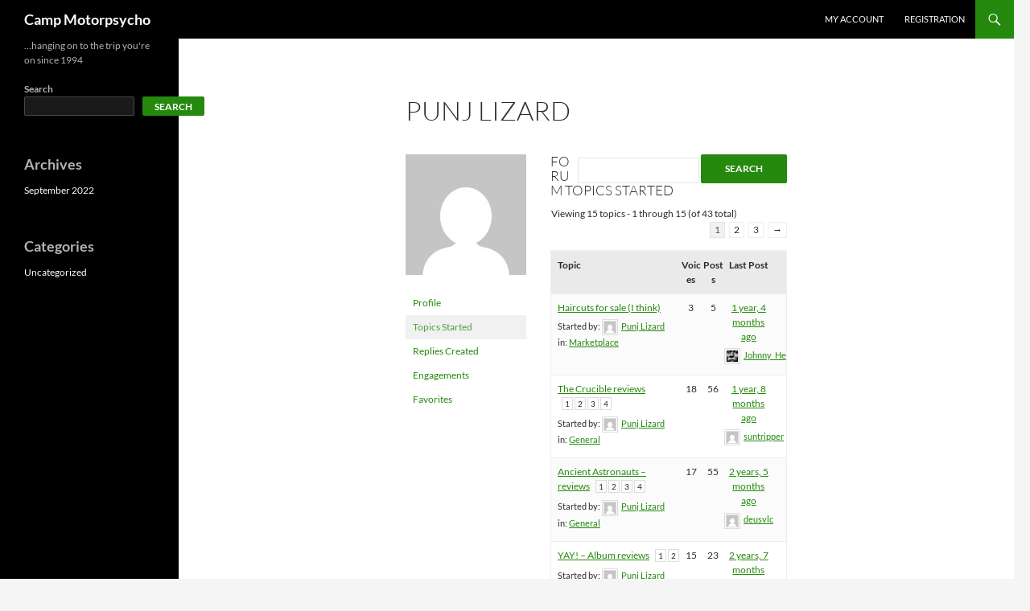

--- FILE ---
content_type: text/html; charset=UTF-8
request_url: https://motorpsycho.fix.no/comeonin/forums/?topic=2018-09-29-union-scene-drammen-no&bbp_user=2875&bbp_tops=1
body_size: 11333
content:
<!DOCTYPE html>
<html lang="en-US">
<head>
	<meta charset="UTF-8">
	<meta name="viewport" content="width=device-width, initial-scale=1.0">
	<title>Punj Lizard&#039;s Topics | Camp Motorpsycho</title>
	<link rel="profile" href="https://gmpg.org/xfn/11">
	<link rel="pingback" href="https://motorpsycho.fix.no/comeonin/forums/xmlrpc.php">
	<meta name='robots' content='max-image-preview:large' />
<link rel="alternate" type="application/rss+xml" title="Camp Motorpsycho &raquo; Feed" href="https://motorpsycho.fix.no/comeonin/forums/?feed=rss2" />
<link rel="alternate" type="application/rss+xml" title="Camp Motorpsycho &raquo; Comments Feed" href="https://motorpsycho.fix.no/comeonin/forums/?feed=comments-rss2" />
<style id='wp-img-auto-sizes-contain-inline-css'>
img:is([sizes=auto i],[sizes^="auto," i]){contain-intrinsic-size:3000px 1500px}
/*# sourceURL=wp-img-auto-sizes-contain-inline-css */
</style>
<style id='wp-emoji-styles-inline-css'>

	img.wp-smiley, img.emoji {
		display: inline !important;
		border: none !important;
		box-shadow: none !important;
		height: 1em !important;
		width: 1em !important;
		margin: 0 0.07em !important;
		vertical-align: -0.1em !important;
		background: none !important;
		padding: 0 !important;
	}
/*# sourceURL=wp-emoji-styles-inline-css */
</style>
<style id='wp-block-library-inline-css'>
:root{--wp-block-synced-color:#7a00df;--wp-block-synced-color--rgb:122,0,223;--wp-bound-block-color:var(--wp-block-synced-color);--wp-editor-canvas-background:#ddd;--wp-admin-theme-color:#007cba;--wp-admin-theme-color--rgb:0,124,186;--wp-admin-theme-color-darker-10:#006ba1;--wp-admin-theme-color-darker-10--rgb:0,107,160.5;--wp-admin-theme-color-darker-20:#005a87;--wp-admin-theme-color-darker-20--rgb:0,90,135;--wp-admin-border-width-focus:2px}@media (min-resolution:192dpi){:root{--wp-admin-border-width-focus:1.5px}}.wp-element-button{cursor:pointer}:root .has-very-light-gray-background-color{background-color:#eee}:root .has-very-dark-gray-background-color{background-color:#313131}:root .has-very-light-gray-color{color:#eee}:root .has-very-dark-gray-color{color:#313131}:root .has-vivid-green-cyan-to-vivid-cyan-blue-gradient-background{background:linear-gradient(135deg,#00d084,#0693e3)}:root .has-purple-crush-gradient-background{background:linear-gradient(135deg,#34e2e4,#4721fb 50%,#ab1dfe)}:root .has-hazy-dawn-gradient-background{background:linear-gradient(135deg,#faaca8,#dad0ec)}:root .has-subdued-olive-gradient-background{background:linear-gradient(135deg,#fafae1,#67a671)}:root .has-atomic-cream-gradient-background{background:linear-gradient(135deg,#fdd79a,#004a59)}:root .has-nightshade-gradient-background{background:linear-gradient(135deg,#330968,#31cdcf)}:root .has-midnight-gradient-background{background:linear-gradient(135deg,#020381,#2874fc)}:root{--wp--preset--font-size--normal:16px;--wp--preset--font-size--huge:42px}.has-regular-font-size{font-size:1em}.has-larger-font-size{font-size:2.625em}.has-normal-font-size{font-size:var(--wp--preset--font-size--normal)}.has-huge-font-size{font-size:var(--wp--preset--font-size--huge)}.has-text-align-center{text-align:center}.has-text-align-left{text-align:left}.has-text-align-right{text-align:right}.has-fit-text{white-space:nowrap!important}#end-resizable-editor-section{display:none}.aligncenter{clear:both}.items-justified-left{justify-content:flex-start}.items-justified-center{justify-content:center}.items-justified-right{justify-content:flex-end}.items-justified-space-between{justify-content:space-between}.screen-reader-text{border:0;clip-path:inset(50%);height:1px;margin:-1px;overflow:hidden;padding:0;position:absolute;width:1px;word-wrap:normal!important}.screen-reader-text:focus{background-color:#ddd;clip-path:none;color:#444;display:block;font-size:1em;height:auto;left:5px;line-height:normal;padding:15px 23px 14px;text-decoration:none;top:5px;width:auto;z-index:100000}html :where(.has-border-color){border-style:solid}html :where([style*=border-top-color]){border-top-style:solid}html :where([style*=border-right-color]){border-right-style:solid}html :where([style*=border-bottom-color]){border-bottom-style:solid}html :where([style*=border-left-color]){border-left-style:solid}html :where([style*=border-width]){border-style:solid}html :where([style*=border-top-width]){border-top-style:solid}html :where([style*=border-right-width]){border-right-style:solid}html :where([style*=border-bottom-width]){border-bottom-style:solid}html :where([style*=border-left-width]){border-left-style:solid}html :where(img[class*=wp-image-]){height:auto;max-width:100%}:where(figure){margin:0 0 1em}html :where(.is-position-sticky){--wp-admin--admin-bar--position-offset:var(--wp-admin--admin-bar--height,0px)}@media screen and (max-width:600px){html :where(.is-position-sticky){--wp-admin--admin-bar--position-offset:0px}}

/*# sourceURL=wp-block-library-inline-css */
</style><style id='wp-block-archives-inline-css'>
.wp-block-archives{box-sizing:border-box}.wp-block-archives-dropdown label{display:block}
/*# sourceURL=https://motorpsycho.fix.no/comeonin/forums/wp-includes/blocks/archives/style.min.css */
</style>
<style id='wp-block-categories-inline-css'>
.wp-block-categories{box-sizing:border-box}.wp-block-categories.alignleft{margin-right:2em}.wp-block-categories.alignright{margin-left:2em}.wp-block-categories.wp-block-categories-dropdown.aligncenter{text-align:center}.wp-block-categories .wp-block-categories__label{display:block;width:100%}
/*# sourceURL=https://motorpsycho.fix.no/comeonin/forums/wp-includes/blocks/categories/style.min.css */
</style>
<style id='wp-block-heading-inline-css'>
h1:where(.wp-block-heading).has-background,h2:where(.wp-block-heading).has-background,h3:where(.wp-block-heading).has-background,h4:where(.wp-block-heading).has-background,h5:where(.wp-block-heading).has-background,h6:where(.wp-block-heading).has-background{padding:1.25em 2.375em}h1.has-text-align-left[style*=writing-mode]:where([style*=vertical-lr]),h1.has-text-align-right[style*=writing-mode]:where([style*=vertical-rl]),h2.has-text-align-left[style*=writing-mode]:where([style*=vertical-lr]),h2.has-text-align-right[style*=writing-mode]:where([style*=vertical-rl]),h3.has-text-align-left[style*=writing-mode]:where([style*=vertical-lr]),h3.has-text-align-right[style*=writing-mode]:where([style*=vertical-rl]),h4.has-text-align-left[style*=writing-mode]:where([style*=vertical-lr]),h4.has-text-align-right[style*=writing-mode]:where([style*=vertical-rl]),h5.has-text-align-left[style*=writing-mode]:where([style*=vertical-lr]),h5.has-text-align-right[style*=writing-mode]:where([style*=vertical-rl]),h6.has-text-align-left[style*=writing-mode]:where([style*=vertical-lr]),h6.has-text-align-right[style*=writing-mode]:where([style*=vertical-rl]){rotate:180deg}
/*# sourceURL=https://motorpsycho.fix.no/comeonin/forums/wp-includes/blocks/heading/style.min.css */
</style>
<style id='wp-block-search-inline-css'>
.wp-block-search__button{margin-left:10px;word-break:normal}.wp-block-search__button.has-icon{line-height:0}.wp-block-search__button svg{height:1.25em;min-height:24px;min-width:24px;width:1.25em;fill:currentColor;vertical-align:text-bottom}:where(.wp-block-search__button){border:1px solid #ccc;padding:6px 10px}.wp-block-search__inside-wrapper{display:flex;flex:auto;flex-wrap:nowrap;max-width:100%}.wp-block-search__label{width:100%}.wp-block-search.wp-block-search__button-only .wp-block-search__button{box-sizing:border-box;display:flex;flex-shrink:0;justify-content:center;margin-left:0;max-width:100%}.wp-block-search.wp-block-search__button-only .wp-block-search__inside-wrapper{min-width:0!important;transition-property:width}.wp-block-search.wp-block-search__button-only .wp-block-search__input{flex-basis:100%;transition-duration:.3s}.wp-block-search.wp-block-search__button-only.wp-block-search__searchfield-hidden,.wp-block-search.wp-block-search__button-only.wp-block-search__searchfield-hidden .wp-block-search__inside-wrapper{overflow:hidden}.wp-block-search.wp-block-search__button-only.wp-block-search__searchfield-hidden .wp-block-search__input{border-left-width:0!important;border-right-width:0!important;flex-basis:0;flex-grow:0;margin:0;min-width:0!important;padding-left:0!important;padding-right:0!important;width:0!important}:where(.wp-block-search__input){appearance:none;border:1px solid #949494;flex-grow:1;font-family:inherit;font-size:inherit;font-style:inherit;font-weight:inherit;letter-spacing:inherit;line-height:inherit;margin-left:0;margin-right:0;min-width:3rem;padding:8px;text-decoration:unset!important;text-transform:inherit}:where(.wp-block-search__button-inside .wp-block-search__inside-wrapper){background-color:#fff;border:1px solid #949494;box-sizing:border-box;padding:4px}:where(.wp-block-search__button-inside .wp-block-search__inside-wrapper) .wp-block-search__input{border:none;border-radius:0;padding:0 4px}:where(.wp-block-search__button-inside .wp-block-search__inside-wrapper) .wp-block-search__input:focus{outline:none}:where(.wp-block-search__button-inside .wp-block-search__inside-wrapper) :where(.wp-block-search__button){padding:4px 8px}.wp-block-search.aligncenter .wp-block-search__inside-wrapper{margin:auto}.wp-block[data-align=right] .wp-block-search.wp-block-search__button-only .wp-block-search__inside-wrapper{float:right}
/*# sourceURL=https://motorpsycho.fix.no/comeonin/forums/wp-includes/blocks/search/style.min.css */
</style>
<style id='wp-block-search-theme-inline-css'>
.wp-block-search .wp-block-search__label{font-weight:700}.wp-block-search__button{border:1px solid #ccc;padding:.375em .625em}
/*# sourceURL=https://motorpsycho.fix.no/comeonin/forums/wp-includes/blocks/search/theme.min.css */
</style>
<style id='wp-block-group-inline-css'>
.wp-block-group{box-sizing:border-box}:where(.wp-block-group.wp-block-group-is-layout-constrained){position:relative}
/*# sourceURL=https://motorpsycho.fix.no/comeonin/forums/wp-includes/blocks/group/style.min.css */
</style>
<style id='wp-block-group-theme-inline-css'>
:where(.wp-block-group.has-background){padding:1.25em 2.375em}
/*# sourceURL=https://motorpsycho.fix.no/comeonin/forums/wp-includes/blocks/group/theme.min.css */
</style>
<style id='global-styles-inline-css'>
:root{--wp--preset--aspect-ratio--square: 1;--wp--preset--aspect-ratio--4-3: 4/3;--wp--preset--aspect-ratio--3-4: 3/4;--wp--preset--aspect-ratio--3-2: 3/2;--wp--preset--aspect-ratio--2-3: 2/3;--wp--preset--aspect-ratio--16-9: 16/9;--wp--preset--aspect-ratio--9-16: 9/16;--wp--preset--color--black: #000;--wp--preset--color--cyan-bluish-gray: #abb8c3;--wp--preset--color--white: #fff;--wp--preset--color--pale-pink: #f78da7;--wp--preset--color--vivid-red: #cf2e2e;--wp--preset--color--luminous-vivid-orange: #ff6900;--wp--preset--color--luminous-vivid-amber: #fcb900;--wp--preset--color--light-green-cyan: #7bdcb5;--wp--preset--color--vivid-green-cyan: #00d084;--wp--preset--color--pale-cyan-blue: #8ed1fc;--wp--preset--color--vivid-cyan-blue: #0693e3;--wp--preset--color--vivid-purple: #9b51e0;--wp--preset--color--green: #24890d;--wp--preset--color--dark-gray: #2b2b2b;--wp--preset--color--medium-gray: #767676;--wp--preset--color--light-gray: #f5f5f5;--wp--preset--gradient--vivid-cyan-blue-to-vivid-purple: linear-gradient(135deg,rgb(6,147,227) 0%,rgb(155,81,224) 100%);--wp--preset--gradient--light-green-cyan-to-vivid-green-cyan: linear-gradient(135deg,rgb(122,220,180) 0%,rgb(0,208,130) 100%);--wp--preset--gradient--luminous-vivid-amber-to-luminous-vivid-orange: linear-gradient(135deg,rgb(252,185,0) 0%,rgb(255,105,0) 100%);--wp--preset--gradient--luminous-vivid-orange-to-vivid-red: linear-gradient(135deg,rgb(255,105,0) 0%,rgb(207,46,46) 100%);--wp--preset--gradient--very-light-gray-to-cyan-bluish-gray: linear-gradient(135deg,rgb(238,238,238) 0%,rgb(169,184,195) 100%);--wp--preset--gradient--cool-to-warm-spectrum: linear-gradient(135deg,rgb(74,234,220) 0%,rgb(151,120,209) 20%,rgb(207,42,186) 40%,rgb(238,44,130) 60%,rgb(251,105,98) 80%,rgb(254,248,76) 100%);--wp--preset--gradient--blush-light-purple: linear-gradient(135deg,rgb(255,206,236) 0%,rgb(152,150,240) 100%);--wp--preset--gradient--blush-bordeaux: linear-gradient(135deg,rgb(254,205,165) 0%,rgb(254,45,45) 50%,rgb(107,0,62) 100%);--wp--preset--gradient--luminous-dusk: linear-gradient(135deg,rgb(255,203,112) 0%,rgb(199,81,192) 50%,rgb(65,88,208) 100%);--wp--preset--gradient--pale-ocean: linear-gradient(135deg,rgb(255,245,203) 0%,rgb(182,227,212) 50%,rgb(51,167,181) 100%);--wp--preset--gradient--electric-grass: linear-gradient(135deg,rgb(202,248,128) 0%,rgb(113,206,126) 100%);--wp--preset--gradient--midnight: linear-gradient(135deg,rgb(2,3,129) 0%,rgb(40,116,252) 100%);--wp--preset--font-size--small: 13px;--wp--preset--font-size--medium: 20px;--wp--preset--font-size--large: 36px;--wp--preset--font-size--x-large: 42px;--wp--preset--spacing--20: 0.44rem;--wp--preset--spacing--30: 0.67rem;--wp--preset--spacing--40: 1rem;--wp--preset--spacing--50: 1.5rem;--wp--preset--spacing--60: 2.25rem;--wp--preset--spacing--70: 3.38rem;--wp--preset--spacing--80: 5.06rem;--wp--preset--shadow--natural: 6px 6px 9px rgba(0, 0, 0, 0.2);--wp--preset--shadow--deep: 12px 12px 50px rgba(0, 0, 0, 0.4);--wp--preset--shadow--sharp: 6px 6px 0px rgba(0, 0, 0, 0.2);--wp--preset--shadow--outlined: 6px 6px 0px -3px rgb(255, 255, 255), 6px 6px rgb(0, 0, 0);--wp--preset--shadow--crisp: 6px 6px 0px rgb(0, 0, 0);}:where(.is-layout-flex){gap: 0.5em;}:where(.is-layout-grid){gap: 0.5em;}body .is-layout-flex{display: flex;}.is-layout-flex{flex-wrap: wrap;align-items: center;}.is-layout-flex > :is(*, div){margin: 0;}body .is-layout-grid{display: grid;}.is-layout-grid > :is(*, div){margin: 0;}:where(.wp-block-columns.is-layout-flex){gap: 2em;}:where(.wp-block-columns.is-layout-grid){gap: 2em;}:where(.wp-block-post-template.is-layout-flex){gap: 1.25em;}:where(.wp-block-post-template.is-layout-grid){gap: 1.25em;}.has-black-color{color: var(--wp--preset--color--black) !important;}.has-cyan-bluish-gray-color{color: var(--wp--preset--color--cyan-bluish-gray) !important;}.has-white-color{color: var(--wp--preset--color--white) !important;}.has-pale-pink-color{color: var(--wp--preset--color--pale-pink) !important;}.has-vivid-red-color{color: var(--wp--preset--color--vivid-red) !important;}.has-luminous-vivid-orange-color{color: var(--wp--preset--color--luminous-vivid-orange) !important;}.has-luminous-vivid-amber-color{color: var(--wp--preset--color--luminous-vivid-amber) !important;}.has-light-green-cyan-color{color: var(--wp--preset--color--light-green-cyan) !important;}.has-vivid-green-cyan-color{color: var(--wp--preset--color--vivid-green-cyan) !important;}.has-pale-cyan-blue-color{color: var(--wp--preset--color--pale-cyan-blue) !important;}.has-vivid-cyan-blue-color{color: var(--wp--preset--color--vivid-cyan-blue) !important;}.has-vivid-purple-color{color: var(--wp--preset--color--vivid-purple) !important;}.has-black-background-color{background-color: var(--wp--preset--color--black) !important;}.has-cyan-bluish-gray-background-color{background-color: var(--wp--preset--color--cyan-bluish-gray) !important;}.has-white-background-color{background-color: var(--wp--preset--color--white) !important;}.has-pale-pink-background-color{background-color: var(--wp--preset--color--pale-pink) !important;}.has-vivid-red-background-color{background-color: var(--wp--preset--color--vivid-red) !important;}.has-luminous-vivid-orange-background-color{background-color: var(--wp--preset--color--luminous-vivid-orange) !important;}.has-luminous-vivid-amber-background-color{background-color: var(--wp--preset--color--luminous-vivid-amber) !important;}.has-light-green-cyan-background-color{background-color: var(--wp--preset--color--light-green-cyan) !important;}.has-vivid-green-cyan-background-color{background-color: var(--wp--preset--color--vivid-green-cyan) !important;}.has-pale-cyan-blue-background-color{background-color: var(--wp--preset--color--pale-cyan-blue) !important;}.has-vivid-cyan-blue-background-color{background-color: var(--wp--preset--color--vivid-cyan-blue) !important;}.has-vivid-purple-background-color{background-color: var(--wp--preset--color--vivid-purple) !important;}.has-black-border-color{border-color: var(--wp--preset--color--black) !important;}.has-cyan-bluish-gray-border-color{border-color: var(--wp--preset--color--cyan-bluish-gray) !important;}.has-white-border-color{border-color: var(--wp--preset--color--white) !important;}.has-pale-pink-border-color{border-color: var(--wp--preset--color--pale-pink) !important;}.has-vivid-red-border-color{border-color: var(--wp--preset--color--vivid-red) !important;}.has-luminous-vivid-orange-border-color{border-color: var(--wp--preset--color--luminous-vivid-orange) !important;}.has-luminous-vivid-amber-border-color{border-color: var(--wp--preset--color--luminous-vivid-amber) !important;}.has-light-green-cyan-border-color{border-color: var(--wp--preset--color--light-green-cyan) !important;}.has-vivid-green-cyan-border-color{border-color: var(--wp--preset--color--vivid-green-cyan) !important;}.has-pale-cyan-blue-border-color{border-color: var(--wp--preset--color--pale-cyan-blue) !important;}.has-vivid-cyan-blue-border-color{border-color: var(--wp--preset--color--vivid-cyan-blue) !important;}.has-vivid-purple-border-color{border-color: var(--wp--preset--color--vivid-purple) !important;}.has-vivid-cyan-blue-to-vivid-purple-gradient-background{background: var(--wp--preset--gradient--vivid-cyan-blue-to-vivid-purple) !important;}.has-light-green-cyan-to-vivid-green-cyan-gradient-background{background: var(--wp--preset--gradient--light-green-cyan-to-vivid-green-cyan) !important;}.has-luminous-vivid-amber-to-luminous-vivid-orange-gradient-background{background: var(--wp--preset--gradient--luminous-vivid-amber-to-luminous-vivid-orange) !important;}.has-luminous-vivid-orange-to-vivid-red-gradient-background{background: var(--wp--preset--gradient--luminous-vivid-orange-to-vivid-red) !important;}.has-very-light-gray-to-cyan-bluish-gray-gradient-background{background: var(--wp--preset--gradient--very-light-gray-to-cyan-bluish-gray) !important;}.has-cool-to-warm-spectrum-gradient-background{background: var(--wp--preset--gradient--cool-to-warm-spectrum) !important;}.has-blush-light-purple-gradient-background{background: var(--wp--preset--gradient--blush-light-purple) !important;}.has-blush-bordeaux-gradient-background{background: var(--wp--preset--gradient--blush-bordeaux) !important;}.has-luminous-dusk-gradient-background{background: var(--wp--preset--gradient--luminous-dusk) !important;}.has-pale-ocean-gradient-background{background: var(--wp--preset--gradient--pale-ocean) !important;}.has-electric-grass-gradient-background{background: var(--wp--preset--gradient--electric-grass) !important;}.has-midnight-gradient-background{background: var(--wp--preset--gradient--midnight) !important;}.has-small-font-size{font-size: var(--wp--preset--font-size--small) !important;}.has-medium-font-size{font-size: var(--wp--preset--font-size--medium) !important;}.has-large-font-size{font-size: var(--wp--preset--font-size--large) !important;}.has-x-large-font-size{font-size: var(--wp--preset--font-size--x-large) !important;}
/*# sourceURL=global-styles-inline-css */
</style>

<style id='classic-theme-styles-inline-css'>
/*! This file is auto-generated */
.wp-block-button__link{color:#fff;background-color:#32373c;border-radius:9999px;box-shadow:none;text-decoration:none;padding:calc(.667em + 2px) calc(1.333em + 2px);font-size:1.125em}.wp-block-file__button{background:#32373c;color:#fff;text-decoration:none}
/*# sourceURL=/wp-includes/css/classic-themes.min.css */
</style>
<link rel='stylesheet' id='bbp-default-css' href='https://motorpsycho.fix.no/comeonin/forums/wp-content/plugins/bbpress/templates/default/css/bbpress.min.css?ver=2.6.14' media='all' />
<link rel='stylesheet' id='wp-monalisa-css' href='https://motorpsycho.fix.no/comeonin/forums/wp-content/plugins/wp-monalisa/wp-monalisa-default.css?ver=9999' media='all' />
<link rel='stylesheet' id='bsp-css' href='https://motorpsycho.fix.no/comeonin/forums/wp-content/plugins/bbp-style-pack/css/bspstyle.css?ver=1767523094' media='screen' />
<link rel='stylesheet' id='dashicons-css' href='https://motorpsycho.fix.no/comeonin/forums/wp-includes/css/dashicons.min.css?ver=6.9' media='all' />
<link rel='stylesheet' id='twentyfourteen-lato-css' href='https://motorpsycho.fix.no/comeonin/forums/wp-content/themes/twentyfourteen/fonts/font-lato.css?ver=20230328' media='all' />
<link rel='stylesheet' id='genericons-css' href='https://motorpsycho.fix.no/comeonin/forums/wp-content/themes/twentyfourteen/genericons/genericons.css?ver=20251101' media='all' />
<link rel='stylesheet' id='twentyfourteen-style-css' href='https://motorpsycho.fix.no/comeonin/forums/wp-content/themes/twentyfourteen/style.css?ver=20251202' media='all' />
<link rel='stylesheet' id='twentyfourteen-block-style-css' href='https://motorpsycho.fix.no/comeonin/forums/wp-content/themes/twentyfourteen/css/blocks.css?ver=20250715' media='all' />
<script src="https://motorpsycho.fix.no/comeonin/forums/wp-includes/js/jquery/jquery.min.js?ver=3.7.1" id="jquery-core-js"></script>
<script src="https://motorpsycho.fix.no/comeonin/forums/wp-includes/js/jquery/jquery-migrate.min.js?ver=3.4.1" id="jquery-migrate-js"></script>
<script src="https://motorpsycho.fix.no/comeonin/forums/wp-content/plugins/wp-monalisa/wpml_script.js?ver=9999" id="wpml_script-js"></script>
<script src="https://motorpsycho.fix.no/comeonin/forums/wp-content/themes/twentyfourteen/js/functions.js?ver=20250729" id="twentyfourteen-script-js" defer data-wp-strategy="defer"></script>
<link rel="https://api.w.org/" href="https://motorpsycho.fix.no/comeonin/forums/index.php?rest_route=/" /><link rel="EditURI" type="application/rsd+xml" title="RSD" href="https://motorpsycho.fix.no/comeonin/forums/xmlrpc.php?rsd" />
<meta name="generator" content="WordPress 6.9" />
</head>

<body class="bbp-user-page single singular bbpress bbp-no-js wp-embed-responsive wp-theme-twentyfourteen user-registration-page ur-settings-sidebar-show masthead-fixed full-width">

<script type="text/javascript" id="bbp-swap-no-js-body-class">
	document.body.className = document.body.className.replace( 'bbp-no-js', 'bbp-js' );
</script>

<a class="screen-reader-text skip-link" href="#content">
	Skip to content</a>
<div id="page" class="hfeed site">
		
	<header id="masthead" class="site-header">
		<div class="header-main">
							<h1 class="site-title"><a href="https://motorpsycho.fix.no/comeonin/forums/" rel="home" >Camp Motorpsycho</a></h1>
			
			<div class="search-toggle">
				<a href="#search-container" class="screen-reader-text" aria-expanded="false" aria-controls="search-container">
					Search				</a>
			</div>

			<nav id="primary-navigation" class="site-navigation primary-navigation">
				<button class="menu-toggle">Primary Menu</button>
				<div id="primary-menu" class="nav-menu"><ul>
<li class="page_item page-item-41631"><a href="https://motorpsycho.fix.no/comeonin/forums/?page_id=41631">My Account</a></li>
<li class="page_item page-item-41630"><a href="https://motorpsycho.fix.no/comeonin/forums/?page_id=41630">Registration</a></li>
</ul></div>
			</nav>
		</div>

		<div id="search-container" class="search-box-wrapper hide">
			<div class="search-box">
				<form role="search" method="get" class="search-form" action="https://motorpsycho.fix.no/comeonin/forums/">
				<label>
					<span class="screen-reader-text">Search for:</span>
					<input type="search" class="search-field" placeholder="Search &hellip;" value="" name="s" />
				</label>
				<input type="submit" class="search-submit" value="Search" />
			</form>			</div>
		</div>
	</header><!-- #masthead -->

	<div id="main" class="site-main">

<div id="main-content" class="main-content">

	<div id="primary" class="content-area">
		<div id="content" class="site-content" role="main">

			
<article id="post-0" class="post-0  type- status-publish hentry">
	<header class="entry-header"><h1 class="entry-title">Punj Lizard</h1></header><!-- .entry-header -->
	<div class="entry-content">
		
<div id="bbpress-forums" class="bbpress-wrapper">

	
	
	<div id="bbp-user-wrapper">

		
<div id="bbp-single-user-details">
	<div id="bbp-user-avatar">
		<span class='vcard'>
			<a class="url fn n" href="https://motorpsycho.fix.no/comeonin/forums/?bbp_user=2875" title="Punj Lizard" rel="me">
				<img alt='' src='https://secure.gravatar.com/avatar/1e9ba649d548633b71dbd1679d14171b24a8748add214da2062902f948d6d183?s=150&#038;d=mm&#038;r=g' srcset='https://secure.gravatar.com/avatar/1e9ba649d548633b71dbd1679d14171b24a8748add214da2062902f948d6d183?s=300&#038;d=mm&#038;r=g 2x' class='avatar avatar-150 photo' height='150' width='150' loading='lazy' decoding='async'/>			</a>
		</span>
	</div>

	
	<div id="bbp-user-navigation">
		<ul>
			<li class="">
				<span class="vcard bbp-user-profile-link">
					<a class="url fn n" href="https://motorpsycho.fix.no/comeonin/forums/?bbp_user=2875" title="Punj Lizard&#039;s Profile" rel="me">Profile</a>
				</span>
			</li>

			<li class="current">
				<span class='bbp-user-topics-created-link'>
					<a href="https://motorpsycho.fix.no/comeonin/forums/?bbp_user=2875&#038;bbp_tops=1" title="Punj Lizard&#039;s Topics Started">Topics Started</a>
				</span>
			</li>

			<li class="">
				<span class='bbp-user-replies-created-link'>
					<a href="https://motorpsycho.fix.no/comeonin/forums/?bbp_user=2875&#038;bbp_reps=1" title="Punj Lizard&#039;s Replies Created">Replies Created</a>
				</span>
			</li>

							<li class="">
					<span class='bbp-user-engagements-created-link'>
						<a href="https://motorpsycho.fix.no/comeonin/forums/?bbp_user=2875&#038;bbp_engagements=1" title="Punj Lizard&#039;s Engagements">Engagements</a>
					</span>
				</li>
			
							<li class="">
					<span class="bbp-user-favorites-link">
						<a href="https://motorpsycho.fix.no/comeonin/forums/?bbp_user=2875&#038;bbp_favs=favorites" title="Punj Lizard&#039;s Favorites">Favorites</a>
					</span>
				</li>
			
			
		</ul>

		
	</div>
</div>


		<div id="bbp-user-body">
												
<div id="bbp-user-topics-started" class="bbp-user-topics-started">

	
	<div class="bbp-search-form">
		<form role="search" method="get" id="bbp-topic-search-form">
			<div>
				<label class="screen-reader-text hidden" for="ts">Search topics:</label>
				<input type="text" value="" name="ts" id="ts" />
				<input class="button" type="submit" id="bbp_search_submit" value="Search" />
			</div>
		</form>
	</div>


	<h2 class="entry-title">Forum Topics Started</h2>
	<div class="bbp-user-section">

		
			
<div class="bbp-pagination">
	<div class="bbp-pagination-count">Viewing 15 topics - 1 through 15 (of 43 total)</div>
	<div class="bbp-pagination-links"><span aria-current="page" class="page-numbers current">1</span>
<a class="page-numbers" href="/comeonin/forums/?topic=2018-09-29-union-scene-drammen-no&#038;bbp_user=2875&#038;bbp_tops=1&#038;paged=2">2</a>
<a class="page-numbers" href="/comeonin/forums/?topic=2018-09-29-union-scene-drammen-no&#038;bbp_user=2875&#038;bbp_tops=1&#038;paged=3">3</a>
<a class="next page-numbers" href="/comeonin/forums/?topic=2018-09-29-union-scene-drammen-no&#038;bbp_user=2875&#038;bbp_tops=1&#038;paged=2">&rarr;</a></div>
</div>


			
<ul id="bbp-forum-5" class="bbp-topics">
	<li class="bbp-header">
		<ul class="forum-titles">
			<li class="bbp-topic-title">Topic</li>
			<li class="bbp-topic-voice-count">Voices</li>
			<li class="bbp-topic-reply-count">Posts</li>
			<li class="bbp-topic-freshness">Last Post</li>
		</ul>
	</li>

	<li class="bbp-body">

		
			
<ul id="bbp-topic-11115" class="loop-item-0 user-id-2875 bbp-parent-forum-6 odd  post-11115 topic type-topic status-publish hentry topic-tag-haircuts">
	<li class="bbp-topic-title">

		
		
		<a class="bbp-topic-permalink" href="https://motorpsycho.fix.no/comeonin/forums/?topic=haircuts-for-sale-i-think">Haircuts for sale (I think)</a>

		
		
		
		<p class="bbp-topic-meta">

			
			<span class="bbp-topic-started-by">Started by: <a href="https://motorpsycho.fix.no/comeonin/forums/?bbp_user=2875" title="View Punj Lizard&#039;s profile" class="bbp-author-link"><span  class="bbp-author-avatar"><img alt='' src='https://secure.gravatar.com/avatar/1e9ba649d548633b71dbd1679d14171b24a8748add214da2062902f948d6d183?s=14&#038;d=mm&#038;r=g' srcset='https://secure.gravatar.com/avatar/1e9ba649d548633b71dbd1679d14171b24a8748add214da2062902f948d6d183?s=28&#038;d=mm&#038;r=g 2x' class='avatar avatar-14 photo' height='14' width='14' loading='lazy' decoding='async'/></span><span  class="bbp-author-name">Punj Lizard</span></a></span>

			
			
				
				<span class="bbp-topic-started-in">in: <a href="https://motorpsycho.fix.no/comeonin/forums/?forum=marketplace">Marketplace</a></span>
				
			
		</p>

		
		
	</li>

	<li class="bbp-topic-voice-count">3</li>

	<li class="bbp-topic-reply-count">5</li>

	<li class="bbp-topic-freshness">

		
		<a href="https://motorpsycho.fix.no/comeonin/forums/?topic=haircuts-for-sale-i-think#post-43136" title="Reply To: Haircuts for sale (I think)">1 year, 4 months ago</a>
		
		<p class="bbp-topic-meta">

			
			<span class="bbp-topic-freshness-author"><a href="https://motorpsycho.fix.no/comeonin/forums/?bbp_user=2219" title="View Johnny_Heartfield&#039;s profile" class="bbp-author-link"><span  class="bbp-author-avatar"><img alt='' src='https://secure.gravatar.com/avatar/2842e4d5b5fdcb129d38f56ece0999d5945bf17319384e44f75ce560506ae3f2?s=14&#038;d=mm&#038;r=g' srcset='https://secure.gravatar.com/avatar/2842e4d5b5fdcb129d38f56ece0999d5945bf17319384e44f75ce560506ae3f2?s=28&#038;d=mm&#038;r=g 2x' class='avatar avatar-14 photo' height='14' width='14' loading='lazy' decoding='async'/></span><span  class="bbp-author-name">Johnny_Heartfield</span></a></span>

			
		</p>
	</li>
</ul><!-- #bbp-topic-11115 -->

		
			
<ul id="bbp-topic-10771" class="loop-item-1 user-id-2875 bbp-parent-forum-5 even  post-10771 topic type-topic status-publish hentry topic-tag-crucible topic-tag-reviews">
	<li class="bbp-topic-title">

		
		
		<a class="bbp-topic-permalink" href="https://motorpsycho.fix.no/comeonin/forums/?topic=the-crucible-reviews">The Crucible reviews</a>

		
		<span class="bbp-topic-pagination"><a class="page-numbers" href="https://motorpsycho.fix.no/comeonin/forums/?topic=the-crucible-reviews&#038;bbp_user=2875&#038;bbp_tops=1">1</a>
<a class="page-numbers" href="https://motorpsycho.fix.no/comeonin/forums/?topic=the-crucible-reviews&#038;paged=2&#038;bbp_user=2875&#038;bbp_tops=1">2</a>
<a class="page-numbers" href="https://motorpsycho.fix.no/comeonin/forums/?topic=the-crucible-reviews&#038;paged=3&#038;bbp_user=2875&#038;bbp_tops=1">3</a>
<a class="page-numbers" href="https://motorpsycho.fix.no/comeonin/forums/?topic=the-crucible-reviews&#038;paged=4&#038;bbp_user=2875&#038;bbp_tops=1">4</a></span>
		
		<p class="bbp-topic-meta">

			
			<span class="bbp-topic-started-by">Started by: <a href="https://motorpsycho.fix.no/comeonin/forums/?bbp_user=2875" title="View Punj Lizard&#039;s profile" class="bbp-author-link"><span  class="bbp-author-avatar"><img alt='' src='https://secure.gravatar.com/avatar/1e9ba649d548633b71dbd1679d14171b24a8748add214da2062902f948d6d183?s=14&#038;d=mm&#038;r=g' srcset='https://secure.gravatar.com/avatar/1e9ba649d548633b71dbd1679d14171b24a8748add214da2062902f948d6d183?s=28&#038;d=mm&#038;r=g 2x' class='avatar avatar-14 photo' height='14' width='14' loading='lazy' decoding='async'/></span><span  class="bbp-author-name">Punj Lizard</span></a></span>

			
			
				
				<span class="bbp-topic-started-in">in: <a href="https://motorpsycho.fix.no/comeonin/forums/?forum=general">General</a></span>
				
			
		</p>

		
		
	</li>

	<li class="bbp-topic-voice-count">18</li>

	<li class="bbp-topic-reply-count">56</li>

	<li class="bbp-topic-freshness">

		
		<a href="https://motorpsycho.fix.no/comeonin/forums/?topic=the-crucible-reviews&#038;paged=4#post-42790" title="Reply To: The Crucible reviews">1 year, 8 months ago</a>
		
		<p class="bbp-topic-meta">

			
			<span class="bbp-topic-freshness-author"><a href="https://motorpsycho.fix.no/comeonin/forums/?bbp_user=3100" title="View suntripper&#039;s profile" class="bbp-author-link"><span  class="bbp-author-avatar"><img alt='' src='https://secure.gravatar.com/avatar/817333b1e4be43c469d18d65069f8249c464af8891c6f01e3ddf5f4a1cda1615?s=14&#038;d=mm&#038;r=g' srcset='https://secure.gravatar.com/avatar/817333b1e4be43c469d18d65069f8249c464af8891c6f01e3ddf5f4a1cda1615?s=28&#038;d=mm&#038;r=g 2x' class='avatar avatar-14 photo' height='14' width='14' loading='lazy' decoding='async'/></span><span  class="bbp-author-name">suntripper</span></a></span>

			
		</p>
	</li>
</ul><!-- #bbp-topic-10771 -->

		
			
<ul id="bbp-topic-11180" class="loop-item-2 user-id-2875 bbp-parent-forum-5 odd  post-11180 topic type-topic status-publish hentry topic-tag-ancient-astronauts topic-tag-reviews">
	<li class="bbp-topic-title">

		
		
		<a class="bbp-topic-permalink" href="https://motorpsycho.fix.no/comeonin/forums/?topic=ancient-astronauts-reviews">Ancient Astronauts &#8211; reviews</a>

		
		<span class="bbp-topic-pagination"><a class="page-numbers" href="https://motorpsycho.fix.no/comeonin/forums/?topic=ancient-astronauts-reviews&#038;bbp_user=2875&#038;bbp_tops=1">1</a>
<a class="page-numbers" href="https://motorpsycho.fix.no/comeonin/forums/?topic=ancient-astronauts-reviews&#038;paged=2&#038;bbp_user=2875&#038;bbp_tops=1">2</a>
<a class="page-numbers" href="https://motorpsycho.fix.no/comeonin/forums/?topic=ancient-astronauts-reviews&#038;paged=3&#038;bbp_user=2875&#038;bbp_tops=1">3</a>
<a class="page-numbers" href="https://motorpsycho.fix.no/comeonin/forums/?topic=ancient-astronauts-reviews&#038;paged=4&#038;bbp_user=2875&#038;bbp_tops=1">4</a></span>
		
		<p class="bbp-topic-meta">

			
			<span class="bbp-topic-started-by">Started by: <a href="https://motorpsycho.fix.no/comeonin/forums/?bbp_user=2875" title="View Punj Lizard&#039;s profile" class="bbp-author-link"><span  class="bbp-author-avatar"><img alt='' src='https://secure.gravatar.com/avatar/1e9ba649d548633b71dbd1679d14171b24a8748add214da2062902f948d6d183?s=14&#038;d=mm&#038;r=g' srcset='https://secure.gravatar.com/avatar/1e9ba649d548633b71dbd1679d14171b24a8748add214da2062902f948d6d183?s=28&#038;d=mm&#038;r=g 2x' class='avatar avatar-14 photo' height='14' width='14' loading='lazy' decoding='async'/></span><span  class="bbp-author-name">Punj Lizard</span></a></span>

			
			
				
				<span class="bbp-topic-started-in">in: <a href="https://motorpsycho.fix.no/comeonin/forums/?forum=general">General</a></span>
				
			
		</p>

		
		
	</li>

	<li class="bbp-topic-voice-count">17</li>

	<li class="bbp-topic-reply-count">55</li>

	<li class="bbp-topic-freshness">

		
		<a href="https://motorpsycho.fix.no/comeonin/forums/?topic=ancient-astronauts-reviews&#038;paged=4#post-41627" title="Reply To: Ancient Astronauts &#8211; reviews">2 years, 5 months ago</a>
		
		<p class="bbp-topic-meta">

			
			<span class="bbp-topic-freshness-author"><a href="https://motorpsycho.fix.no/comeonin/forums/?bbp_user=123" title="View deusvlc&#039;s profile" class="bbp-author-link"><span  class="bbp-author-avatar"><img alt='' src='https://secure.gravatar.com/avatar/bc309ec4f3c5831a35259c1fa7ec1bf75aa80c3ee8acf7c6081e31d429d64b11?s=14&#038;d=mm&#038;r=g' srcset='https://secure.gravatar.com/avatar/bc309ec4f3c5831a35259c1fa7ec1bf75aa80c3ee8acf7c6081e31d429d64b11?s=28&#038;d=mm&#038;r=g 2x' class='avatar avatar-14 photo' height='14' width='14' loading='lazy' decoding='async'/></span><span  class="bbp-author-name">deusvlc</span></a></span>

			
		</p>
	</li>
</ul><!-- #bbp-topic-11180 -->

		
			
<ul id="bbp-topic-41425" class="loop-item-3 user-id-2875 bbp-parent-forum-5 even  post-41425 topic type-topic status-publish hentry topic-tag-yay-reviews">
	<li class="bbp-topic-title">

		
		
		<a class="bbp-topic-permalink" href="https://motorpsycho.fix.no/comeonin/forums/?topic=yay-album-reviews">YAY! &#8211; Album reviews</a>

		
		<span class="bbp-topic-pagination"><a class="page-numbers" href="https://motorpsycho.fix.no/comeonin/forums/?topic=yay-album-reviews&#038;bbp_user=2875&#038;bbp_tops=1">1</a>
<a class="page-numbers" href="https://motorpsycho.fix.no/comeonin/forums/?topic=yay-album-reviews&#038;paged=2&#038;bbp_user=2875&#038;bbp_tops=1">2</a></span>
		
		<p class="bbp-topic-meta">

			
			<span class="bbp-topic-started-by">Started by: <a href="https://motorpsycho.fix.no/comeonin/forums/?bbp_user=2875" title="View Punj Lizard&#039;s profile" class="bbp-author-link"><span  class="bbp-author-avatar"><img alt='' src='https://secure.gravatar.com/avatar/1e9ba649d548633b71dbd1679d14171b24a8748add214da2062902f948d6d183?s=14&#038;d=mm&#038;r=g' srcset='https://secure.gravatar.com/avatar/1e9ba649d548633b71dbd1679d14171b24a8748add214da2062902f948d6d183?s=28&#038;d=mm&#038;r=g 2x' class='avatar avatar-14 photo' height='14' width='14' loading='lazy' decoding='async'/></span><span  class="bbp-author-name">Punj Lizard</span></a></span>

			
			
				
				<span class="bbp-topic-started-in">in: <a href="https://motorpsycho.fix.no/comeonin/forums/?forum=general">General</a></span>
				
			
		</p>

		
		
	</li>

	<li class="bbp-topic-voice-count">15</li>

	<li class="bbp-topic-reply-count">23</li>

	<li class="bbp-topic-freshness">

		
		<a href="https://motorpsycho.fix.no/comeonin/forums/?topic=yay-album-reviews&#038;paged=2#post-41561" title="Reply To: YAY! &#8211; Album reviews">2 years, 7 months ago</a>
		
		<p class="bbp-topic-meta">

			
			<span class="bbp-topic-freshness-author"><a href="https://motorpsycho.fix.no/comeonin/forums/?bbp_user=75" title="View Ratmaus&#039;s profile" class="bbp-author-link"><span  class="bbp-author-avatar"><img alt='' src='https://secure.gravatar.com/avatar/20509a31a6bec3cdad002823536bc5592ed65ec955e946520cae54db8bc235d3?s=14&#038;d=mm&#038;r=g' srcset='https://secure.gravatar.com/avatar/20509a31a6bec3cdad002823536bc5592ed65ec955e946520cae54db8bc235d3?s=28&#038;d=mm&#038;r=g 2x' class='avatar avatar-14 photo' height='14' width='14' loading='lazy' decoding='async'/></span><span  class="bbp-author-name">Ratmaus</span></a></span>

			
		</p>
	</li>
</ul><!-- #bbp-topic-41425 -->

		
			
<ul id="bbp-topic-11169" class="loop-item-4 user-id-2875 bbp-parent-forum-5 odd  post-11169 topic type-topic status-publish hentry">
	<li class="bbp-topic-title">

		
		
		<a class="bbp-topic-permalink" href="https://motorpsycho.fix.no/comeonin/forums/?topic=tour-tales-and-talk-spring-2022">Tour tales and talk &#8211; Spring 2022</a>

		
		
		
		<p class="bbp-topic-meta">

			
			<span class="bbp-topic-started-by">Started by: <a href="https://motorpsycho.fix.no/comeonin/forums/?bbp_user=2875" title="View Punj Lizard&#039;s profile" class="bbp-author-link"><span  class="bbp-author-avatar"><img alt='' src='https://secure.gravatar.com/avatar/1e9ba649d548633b71dbd1679d14171b24a8748add214da2062902f948d6d183?s=14&#038;d=mm&#038;r=g' srcset='https://secure.gravatar.com/avatar/1e9ba649d548633b71dbd1679d14171b24a8748add214da2062902f948d6d183?s=28&#038;d=mm&#038;r=g 2x' class='avatar avatar-14 photo' height='14' width='14' loading='lazy' decoding='async'/></span><span  class="bbp-author-name">Punj Lizard</span></a></span>

			
			
				
				<span class="bbp-topic-started-in">in: <a href="https://motorpsycho.fix.no/comeonin/forums/?forum=general">General</a></span>
				
			
		</p>

		
		
	</li>

	<li class="bbp-topic-voice-count">3</li>

	<li class="bbp-topic-reply-count">3</li>

	<li class="bbp-topic-freshness">

		
		<a href="https://motorpsycho.fix.no/comeonin/forums/?topic=tour-tales-and-talk-spring-2022#post-40051" title="Reply To: Tour tales and talk &#8211; Spring 2022">3 years, 8 months ago</a>
		
		<p class="bbp-topic-meta">

			
			<span class="bbp-topic-freshness-author"><a href="https://motorpsycho.fix.no/comeonin/forums/?bbp_user=240" title="View Great King Rat&#039;s profile" class="bbp-author-link"><span  class="bbp-author-avatar"><img alt='' src='https://secure.gravatar.com/avatar/7583b30345fe55e5d176296568071ec0484403ddb0fc498717c7eea0eae5d66a?s=14&#038;d=mm&#038;r=g' srcset='https://secure.gravatar.com/avatar/7583b30345fe55e5d176296568071ec0484403ddb0fc498717c7eea0eae5d66a?s=28&#038;d=mm&#038;r=g 2x' class='avatar avatar-14 photo' height='14' width='14' loading='lazy' decoding='async'/></span><span  class="bbp-author-name">Great King Rat</span></a></span>

			
		</p>
	</li>
</ul><!-- #bbp-topic-11169 -->

		
			
<ul id="bbp-topic-11157" class="loop-item-5 user-id-2875 bbp-parent-forum-5 even  post-11157 topic type-topic status-publish hentry">
	<li class="bbp-topic-title">

		
		
		<a class="bbp-topic-permalink" href="https://motorpsycho.fix.no/comeonin/forums/?topic=2022-05-17-torino-hiroshima-mon-amor">2022-05-17 Torino, Hiroshima Mon Amor</a>

		
		
		
		<p class="bbp-topic-meta">

			
			<span class="bbp-topic-started-by">Started by: <a href="https://motorpsycho.fix.no/comeonin/forums/?bbp_user=2875" title="View Punj Lizard&#039;s profile" class="bbp-author-link"><span  class="bbp-author-avatar"><img alt='' src='https://secure.gravatar.com/avatar/1e9ba649d548633b71dbd1679d14171b24a8748add214da2062902f948d6d183?s=14&#038;d=mm&#038;r=g' srcset='https://secure.gravatar.com/avatar/1e9ba649d548633b71dbd1679d14171b24a8748add214da2062902f948d6d183?s=28&#038;d=mm&#038;r=g 2x' class='avatar avatar-14 photo' height='14' width='14' loading='lazy' decoding='async'/></span><span  class="bbp-author-name">Punj Lizard</span></a></span>

			
			
				
				<span class="bbp-topic-started-in">in: <a href="https://motorpsycho.fix.no/comeonin/forums/?forum=general">General</a></span>
				
			
		</p>

		
		
	</li>

	<li class="bbp-topic-voice-count">8</li>

	<li class="bbp-topic-reply-count">13</li>

	<li class="bbp-topic-freshness">

		
		<a href="https://motorpsycho.fix.no/comeonin/forums/?topic=2022-05-17-torino-hiroshima-mon-amor#post-39905" title="Reply To: 2022-05-17 Torino, Hiroshima Mon Amor">3 years, 8 months ago</a>
		
		<p class="bbp-topic-meta">

			
			<span class="bbp-topic-freshness-author"><a href="https://motorpsycho.fix.no/comeonin/forums/?bbp_user=404" title="View Mark&#039;s profile" class="bbp-author-link"><span  class="bbp-author-avatar"><img alt='' src='https://secure.gravatar.com/avatar/b2d197f7b38450bfb73d27a4953c953a47a76a7c962b07f76ae1349652c36fd5?s=14&#038;d=mm&#038;r=g' srcset='https://secure.gravatar.com/avatar/b2d197f7b38450bfb73d27a4953c953a47a76a7c962b07f76ae1349652c36fd5?s=28&#038;d=mm&#038;r=g 2x' class='avatar avatar-14 photo' height='14' width='14' loading='lazy' decoding='async'/></span><span  class="bbp-author-name">Mark</span></a></span>

			
		</p>
	</li>
</ul><!-- #bbp-topic-11157 -->

		
			
<ul id="bbp-topic-11151" class="loop-item-6 user-id-2875 bbp-parent-forum-5 odd  post-11151 topic type-topic status-publish hentry">
	<li class="bbp-topic-title">

		
		
		<a class="bbp-topic-permalink" href="https://motorpsycho.fix.no/comeonin/forums/?topic=20220512-padova">2022.05.12 Padova</a>

		
		
		
		<p class="bbp-topic-meta">

			
			<span class="bbp-topic-started-by">Started by: <a href="https://motorpsycho.fix.no/comeonin/forums/?bbp_user=2875" title="View Punj Lizard&#039;s profile" class="bbp-author-link"><span  class="bbp-author-avatar"><img alt='' src='https://secure.gravatar.com/avatar/1e9ba649d548633b71dbd1679d14171b24a8748add214da2062902f948d6d183?s=14&#038;d=mm&#038;r=g' srcset='https://secure.gravatar.com/avatar/1e9ba649d548633b71dbd1679d14171b24a8748add214da2062902f948d6d183?s=28&#038;d=mm&#038;r=g 2x' class='avatar avatar-14 photo' height='14' width='14' loading='lazy' decoding='async'/></span><span  class="bbp-author-name">Punj Lizard</span></a></span>

			
			
				
				<span class="bbp-topic-started-in">in: <a href="https://motorpsycho.fix.no/comeonin/forums/?forum=general">General</a></span>
				
			
		</p>

		
		
	</li>

	<li class="bbp-topic-voice-count">4</li>

	<li class="bbp-topic-reply-count">7</li>

	<li class="bbp-topic-freshness">

		
		<a href="https://motorpsycho.fix.no/comeonin/forums/?topic=20220512-padova#post-39867" title="Reply To: 2022.05.12 Padova">3 years, 8 months ago</a>
		
		<p class="bbp-topic-meta">

			
			<span class="bbp-topic-freshness-author"><a href="https://motorpsycho.fix.no/comeonin/forums/?bbp_user=2875" title="View Punj Lizard&#039;s profile" class="bbp-author-link"><span  class="bbp-author-avatar"><img alt='' src='https://secure.gravatar.com/avatar/1e9ba649d548633b71dbd1679d14171b24a8748add214da2062902f948d6d183?s=14&#038;d=mm&#038;r=g' srcset='https://secure.gravatar.com/avatar/1e9ba649d548633b71dbd1679d14171b24a8748add214da2062902f948d6d183?s=28&#038;d=mm&#038;r=g 2x' class='avatar avatar-14 photo' height='14' width='14' loading='lazy' decoding='async'/></span><span  class="bbp-author-name">Punj Lizard</span></a></span>

			
		</p>
	</li>
</ul><!-- #bbp-topic-11151 -->

		
			
<ul id="bbp-topic-11039" class="loop-item-7 user-id-2875 bbp-parent-forum-5 even  post-11039 topic type-topic status-publish hentry topic-tag-behind-the-sun topic-tag-kingdom-of-oblivion topic-tag-reviews">
	<li class="bbp-topic-title">

		
		
		<a class="bbp-topic-permalink" href="https://motorpsycho.fix.no/comeonin/forums/?topic=kingdom-of-oblivion-reviews">Kingdom of Oblivion &#8211; reviews</a>

		
		<span class="bbp-topic-pagination"><a class="page-numbers" href="https://motorpsycho.fix.no/comeonin/forums/?topic=kingdom-of-oblivion-reviews&#038;bbp_user=2875&#038;bbp_tops=1">1</a>
<a class="page-numbers" href="https://motorpsycho.fix.no/comeonin/forums/?topic=kingdom-of-oblivion-reviews&#038;paged=2&#038;bbp_user=2875&#038;bbp_tops=1">2</a>
<span class="page-numbers dots">&hellip;</span>
<a class="page-numbers" href="https://motorpsycho.fix.no/comeonin/forums/?topic=kingdom-of-oblivion-reviews&#038;paged=7&#038;bbp_user=2875&#038;bbp_tops=1">7</a>
<a class="page-numbers" href="https://motorpsycho.fix.no/comeonin/forums/?topic=kingdom-of-oblivion-reviews&#038;paged=8&#038;bbp_user=2875&#038;bbp_tops=1">8</a></span>
		
		<p class="bbp-topic-meta">

			
			<span class="bbp-topic-started-by">Started by: <a href="https://motorpsycho.fix.no/comeonin/forums/?bbp_user=2875" title="View Punj Lizard&#039;s profile" class="bbp-author-link"><span  class="bbp-author-avatar"><img alt='' src='https://secure.gravatar.com/avatar/1e9ba649d548633b71dbd1679d14171b24a8748add214da2062902f948d6d183?s=14&#038;d=mm&#038;r=g' srcset='https://secure.gravatar.com/avatar/1e9ba649d548633b71dbd1679d14171b24a8748add214da2062902f948d6d183?s=28&#038;d=mm&#038;r=g 2x' class='avatar avatar-14 photo' height='14' width='14' loading='lazy' decoding='async'/></span><span  class="bbp-author-name">Punj Lizard</span></a></span>

			
			
				
				<span class="bbp-topic-started-in">in: <a href="https://motorpsycho.fix.no/comeonin/forums/?forum=general">General</a></span>
				
			
		</p>

		
		
	</li>

	<li class="bbp-topic-voice-count">29</li>

	<li class="bbp-topic-reply-count">108</li>

	<li class="bbp-topic-freshness">

		
		<a href="https://motorpsycho.fix.no/comeonin/forums/?topic=kingdom-of-oblivion-reviews&#038;paged=8#post-38677" title="Reply To: Kingdom of Oblivion &#8211; reviews">3 years, 11 months ago</a>
		
		<p class="bbp-topic-meta">

			
			<span class="bbp-topic-freshness-author"><a href="https://motorpsycho.fix.no/comeonin/forums/?bbp_user=2875" title="View Punj Lizard&#039;s profile" class="bbp-author-link"><span  class="bbp-author-avatar"><img alt='' src='https://secure.gravatar.com/avatar/1e9ba649d548633b71dbd1679d14171b24a8748add214da2062902f948d6d183?s=14&#038;d=mm&#038;r=g' srcset='https://secure.gravatar.com/avatar/1e9ba649d548633b71dbd1679d14171b24a8748add214da2062902f948d6d183?s=28&#038;d=mm&#038;r=g 2x' class='avatar avatar-14 photo' height='14' width='14' loading='lazy' decoding='async'/></span><span  class="bbp-author-name">Punj Lizard</span></a></span>

			
		</p>
	</li>
</ul><!-- #bbp-topic-11039 -->

		
			
<ul id="bbp-topic-11080" class="loop-item-8 user-id-2875 bbp-parent-forum-5 odd  post-11080 topic type-topic status-publish hentry">
	<li class="bbp-topic-title">

		
		
		<a class="bbp-topic-permalink" href="https://motorpsycho.fix.no/comeonin/forums/?topic=non-motorpsycho-live-info-and-experiences">Non-Motorpsycho live info and experiences</a>

		
		
		
		<p class="bbp-topic-meta">

			
			<span class="bbp-topic-started-by">Started by: <a href="https://motorpsycho.fix.no/comeonin/forums/?bbp_user=2875" title="View Punj Lizard&#039;s profile" class="bbp-author-link"><span  class="bbp-author-avatar"><img alt='' src='https://secure.gravatar.com/avatar/1e9ba649d548633b71dbd1679d14171b24a8748add214da2062902f948d6d183?s=14&#038;d=mm&#038;r=g' srcset='https://secure.gravatar.com/avatar/1e9ba649d548633b71dbd1679d14171b24a8748add214da2062902f948d6d183?s=28&#038;d=mm&#038;r=g 2x' class='avatar avatar-14 photo' height='14' width='14' loading='lazy' decoding='async'/></span><span  class="bbp-author-name">Punj Lizard</span></a></span>

			
			
				
				<span class="bbp-topic-started-in">in: <a href="https://motorpsycho.fix.no/comeonin/forums/?forum=general">General</a></span>
				
			
		</p>

		
		
	</li>

	<li class="bbp-topic-voice-count">3</li>

	<li class="bbp-topic-reply-count">5</li>

	<li class="bbp-topic-freshness">

		
		<a href="https://motorpsycho.fix.no/comeonin/forums/?topic=non-motorpsycho-live-info-and-experiences#post-39091" title="Reply To: Non-Motorpsycho live info and experiences">4 years, 3 months ago</a>
		
		<p class="bbp-topic-meta">

			
			<span class="bbp-topic-freshness-author"><a href="https://motorpsycho.fix.no/comeonin/forums/?bbp_user=23" title="View supernaut&#039;s profile" class="bbp-author-link"><span  class="bbp-author-avatar"><img alt='' src='https://secure.gravatar.com/avatar/4b53007ac43866a4e18e8f2ad3a1f25c461125051a02d40e65936da11c7f4f86?s=14&#038;d=mm&#038;r=g' srcset='https://secure.gravatar.com/avatar/4b53007ac43866a4e18e8f2ad3a1f25c461125051a02d40e65936da11c7f4f86?s=28&#038;d=mm&#038;r=g 2x' class='avatar avatar-14 photo' height='14' width='14' loading='lazy' decoding='async'/></span><span  class="bbp-author-name">supernaut</span></a></span>

			
		</p>
	</li>
</ul><!-- #bbp-topic-11080 -->

		
			
<ul id="bbp-topic-10978" class="loop-item-9 user-id-2875 bbp-parent-forum-5 even  post-10978 topic type-topic status-publish hentry topic-tag-review topic-tag-the-all-is-one">
	<li class="bbp-topic-title">

		
		
		<a class="bbp-topic-permalink" href="https://motorpsycho.fix.no/comeonin/forums/?topic=the-all-is-one-reviews">The All Is One  &#8211; reviews</a>

		
		<span class="bbp-topic-pagination"><a class="page-numbers" href="https://motorpsycho.fix.no/comeonin/forums/?topic=the-all-is-one-reviews&#038;bbp_user=2875&#038;bbp_tops=1">1</a>
<a class="page-numbers" href="https://motorpsycho.fix.no/comeonin/forums/?topic=the-all-is-one-reviews&#038;paged=2&#038;bbp_user=2875&#038;bbp_tops=1">2</a>
<a class="page-numbers" href="https://motorpsycho.fix.no/comeonin/forums/?topic=the-all-is-one-reviews&#038;paged=3&#038;bbp_user=2875&#038;bbp_tops=1">3</a>
<a class="page-numbers" href="https://motorpsycho.fix.no/comeonin/forums/?topic=the-all-is-one-reviews&#038;paged=4&#038;bbp_user=2875&#038;bbp_tops=1">4</a></span>
		
		<p class="bbp-topic-meta">

			
			<span class="bbp-topic-started-by">Started by: <a href="https://motorpsycho.fix.no/comeonin/forums/?bbp_user=2875" title="View Punj Lizard&#039;s profile" class="bbp-author-link"><span  class="bbp-author-avatar"><img alt='' src='https://secure.gravatar.com/avatar/1e9ba649d548633b71dbd1679d14171b24a8748add214da2062902f948d6d183?s=14&#038;d=mm&#038;r=g' srcset='https://secure.gravatar.com/avatar/1e9ba649d548633b71dbd1679d14171b24a8748add214da2062902f948d6d183?s=28&#038;d=mm&#038;r=g 2x' class='avatar avatar-14 photo' height='14' width='14' loading='lazy' decoding='async'/></span><span  class="bbp-author-name">Punj Lizard</span></a></span>

			
			
				
				<span class="bbp-topic-started-in">in: <a href="https://motorpsycho.fix.no/comeonin/forums/?forum=general">General</a></span>
				
			
		</p>

		
		
	</li>

	<li class="bbp-topic-voice-count">18</li>

	<li class="bbp-topic-reply-count">54</li>

	<li class="bbp-topic-freshness">

		
		<a href="https://motorpsycho.fix.no/comeonin/forums/?topic=the-all-is-one-reviews&#038;paged=4#post-37685" title="Reply To: The All Is One  &#8211; reviews">4 years, 8 months ago</a>
		
		<p class="bbp-topic-meta">

			
			<span class="bbp-topic-freshness-author"><a href="https://motorpsycho.fix.no/comeonin/forums/?bbp_user=23" title="View supernaut&#039;s profile" class="bbp-author-link"><span  class="bbp-author-avatar"><img alt='' src='https://secure.gravatar.com/avatar/4b53007ac43866a4e18e8f2ad3a1f25c461125051a02d40e65936da11c7f4f86?s=14&#038;d=mm&#038;r=g' srcset='https://secure.gravatar.com/avatar/4b53007ac43866a4e18e8f2ad3a1f25c461125051a02d40e65936da11c7f4f86?s=28&#038;d=mm&#038;r=g 2x' class='avatar avatar-14 photo' height='14' width='14' loading='lazy' decoding='async'/></span><span  class="bbp-author-name">supernaut</span></a></span>

			
		</p>
	</li>
</ul><!-- #bbp-topic-10978 -->

		
			
<ul id="bbp-topic-11044" class="loop-item-10 user-id-2875 bbp-parent-forum-5 odd  post-11044 topic type-topic status-publish hentry topic-tag-bent topic-tag-interview">
	<li class="bbp-topic-title">

		
		
		<a class="bbp-topic-permalink" href="https://motorpsycho.fix.no/comeonin/forums/?topic=new-interview-with-bent-1">New interview with Bent</a>

		
		
		
		<p class="bbp-topic-meta">

			
			<span class="bbp-topic-started-by">Started by: <a href="https://motorpsycho.fix.no/comeonin/forums/?bbp_user=2875" title="View Punj Lizard&#039;s profile" class="bbp-author-link"><span  class="bbp-author-avatar"><img alt='' src='https://secure.gravatar.com/avatar/1e9ba649d548633b71dbd1679d14171b24a8748add214da2062902f948d6d183?s=14&#038;d=mm&#038;r=g' srcset='https://secure.gravatar.com/avatar/1e9ba649d548633b71dbd1679d14171b24a8748add214da2062902f948d6d183?s=28&#038;d=mm&#038;r=g 2x' class='avatar avatar-14 photo' height='14' width='14' loading='lazy' decoding='async'/></span><span  class="bbp-author-name">Punj Lizard</span></a></span>

			
			
				
				<span class="bbp-topic-started-in">in: <a href="https://motorpsycho.fix.no/comeonin/forums/?forum=general">General</a></span>
				
			
		</p>

		
		
	</li>

	<li class="bbp-topic-voice-count">3</li>

	<li class="bbp-topic-reply-count">3</li>

	<li class="bbp-topic-freshness">

		
		<a href="https://motorpsycho.fix.no/comeonin/forums/?topic=new-interview-with-bent-1#post-38712" title="Reply To: New interview with Bent">4 years, 10 months ago</a>
		
		<p class="bbp-topic-meta">

			
			<span class="bbp-topic-freshness-author"><a href="https://motorpsycho.fix.no/comeonin/forums/?bbp_user=404" title="View Mark&#039;s profile" class="bbp-author-link"><span  class="bbp-author-avatar"><img alt='' src='https://secure.gravatar.com/avatar/b2d197f7b38450bfb73d27a4953c953a47a76a7c962b07f76ae1349652c36fd5?s=14&#038;d=mm&#038;r=g' srcset='https://secure.gravatar.com/avatar/b2d197f7b38450bfb73d27a4953c953a47a76a7c962b07f76ae1349652c36fd5?s=28&#038;d=mm&#038;r=g 2x' class='avatar avatar-14 photo' height='14' width='14' loading='lazy' decoding='async'/></span><span  class="bbp-author-name">Mark</span></a></span>

			
		</p>
	</li>
</ul><!-- #bbp-topic-11044 -->

		
			
<ul id="bbp-topic-11041" class="loop-item-11 user-id-2875 bbp-parent-forum-5 even  post-11041 topic type-topic status-publish hentry topic-tag-bent topic-tag-interview">
	<li class="bbp-topic-title">

		
		
		<a class="bbp-topic-permalink" href="https://motorpsycho.fix.no/comeonin/forums/?topic=the-obelisk-questionnaire-bent-s%c3%a6ther-of-motorpsycho">The Obelisk Questionnaire: Bent SÃ¦ther of Motorpsycho</a>

		
		
		
		<p class="bbp-topic-meta">

			
			<span class="bbp-topic-started-by">Started by: <a href="https://motorpsycho.fix.no/comeonin/forums/?bbp_user=2875" title="View Punj Lizard&#039;s profile" class="bbp-author-link"><span  class="bbp-author-avatar"><img alt='' src='https://secure.gravatar.com/avatar/1e9ba649d548633b71dbd1679d14171b24a8748add214da2062902f948d6d183?s=14&#038;d=mm&#038;r=g' srcset='https://secure.gravatar.com/avatar/1e9ba649d548633b71dbd1679d14171b24a8748add214da2062902f948d6d183?s=28&#038;d=mm&#038;r=g 2x' class='avatar avatar-14 photo' height='14' width='14' loading='lazy' decoding='async'/></span><span  class="bbp-author-name">Punj Lizard</span></a></span>

			
			
				
				<span class="bbp-topic-started-in">in: <a href="https://motorpsycho.fix.no/comeonin/forums/?forum=general">General</a></span>
				
			
		</p>

		
		
	</li>

	<li class="bbp-topic-voice-count">2</li>

	<li class="bbp-topic-reply-count">3</li>

	<li class="bbp-topic-freshness">

		
		<a href="https://motorpsycho.fix.no/comeonin/forums/?topic=the-obelisk-questionnaire-bent-s%C3%A6ther-of-motorpsycho#post-38687" title="Reply To: The Obelisk Questionnaire: Bent SÃ¦ther of Motorpsycho">4 years, 10 months ago</a>
		
		<p class="bbp-topic-meta">

			
			<span class="bbp-topic-freshness-author"><a href="https://motorpsycho.fix.no/comeonin/forums/?bbp_user=298" title="View Devotional&#039;s profile" class="bbp-author-link"><span  class="bbp-author-avatar"><img alt='' src='https://secure.gravatar.com/avatar/a6554e2c470ead916b484da038d2e2c2c44420e3ac68ca7901e48b8ede1ed3d9?s=14&#038;d=mm&#038;r=g' srcset='https://secure.gravatar.com/avatar/a6554e2c470ead916b484da038d2e2c2c44420e3ac68ca7901e48b8ede1ed3d9?s=28&#038;d=mm&#038;r=g 2x' class='avatar avatar-14 photo' height='14' width='14' loading='lazy' decoding='async'/></span><span  class="bbp-author-name">Devotional</span></a></span>

			
		</p>
	</li>
</ul><!-- #bbp-topic-11041 -->

		
			
<ul id="bbp-topic-11017" class="loop-item-12 user-id-2875 bbp-parent-forum-5 odd  post-11017 topic type-topic status-publish hentry topic-tag-kenneth topic-tag-mster topic-tag-snah">
	<li class="bbp-topic-title">

		
		
		<a class="bbp-topic-permalink" href="https://motorpsycho.fix.no/comeonin/forums/?topic=m%c3%b8ster-dust-breathing-new-album">MÃ¸ster! Dust Breathing (new album)</a>

		
		
		
		<p class="bbp-topic-meta">

			
			<span class="bbp-topic-started-by">Started by: <a href="https://motorpsycho.fix.no/comeonin/forums/?bbp_user=2875" title="View Punj Lizard&#039;s profile" class="bbp-author-link"><span  class="bbp-author-avatar"><img alt='' src='https://secure.gravatar.com/avatar/1e9ba649d548633b71dbd1679d14171b24a8748add214da2062902f948d6d183?s=14&#038;d=mm&#038;r=g' srcset='https://secure.gravatar.com/avatar/1e9ba649d548633b71dbd1679d14171b24a8748add214da2062902f948d6d183?s=28&#038;d=mm&#038;r=g 2x' class='avatar avatar-14 photo' height='14' width='14' loading='lazy' decoding='async'/></span><span  class="bbp-author-name">Punj Lizard</span></a></span>

			
			
				
				<span class="bbp-topic-started-in">in: <a href="https://motorpsycho.fix.no/comeonin/forums/?forum=general">General</a></span>
				
			
		</p>

		
		
	</li>

	<li class="bbp-topic-voice-count">7</li>

	<li class="bbp-topic-reply-count">9</li>

	<li class="bbp-topic-freshness">

		
		<a href="https://motorpsycho.fix.no/comeonin/forums/?topic=m%C3%B8ster-dust-breathing-new-album#post-37925" title="Reply To: MÃ¸ster! Dust Breathing (new album)">5 years, 1 month ago</a>
		
		<p class="bbp-topic-meta">

			
			<span class="bbp-topic-freshness-author"><a href="https://motorpsycho.fix.no/comeonin/forums/?bbp_user=355" title="View surftex&#039;s profile" class="bbp-author-link"><span  class="bbp-author-avatar"><img alt='' src='https://secure.gravatar.com/avatar/4b405d6b85c32f2a614b2135e32abafc6a0980a886145e3b83da498ac732660d?s=14&#038;d=mm&#038;r=g' srcset='https://secure.gravatar.com/avatar/4b405d6b85c32f2a614b2135e32abafc6a0980a886145e3b83da498ac732660d?s=28&#038;d=mm&#038;r=g 2x' class='avatar avatar-14 photo' height='14' width='14' loading='lazy' decoding='async'/></span><span  class="bbp-author-name">surftex</span></a></span>

			
		</p>
	</li>
</ul><!-- #bbp-topic-11017 -->

		
			
<ul id="bbp-topic-10981" class="loop-item-13 user-id-2875 bbp-parent-forum-5 even  post-10981 topic type-topic status-publish hentry topic-tag-bent topic-tag-interview topic-tag-the-all-is-one">
	<li class="bbp-topic-title">

		
		
		<a class="bbp-topic-permalink" href="https://motorpsycho.fix.no/comeonin/forums/?topic=new-interview-wbent-da-music-website-22-aug-2020">New Interview w/Bent &#8211; Da Music website 22 Aug 2020</a>

		
		
		
		<p class="bbp-topic-meta">

			
			<span class="bbp-topic-started-by">Started by: <a href="https://motorpsycho.fix.no/comeonin/forums/?bbp_user=2875" title="View Punj Lizard&#039;s profile" class="bbp-author-link"><span  class="bbp-author-avatar"><img alt='' src='https://secure.gravatar.com/avatar/1e9ba649d548633b71dbd1679d14171b24a8748add214da2062902f948d6d183?s=14&#038;d=mm&#038;r=g' srcset='https://secure.gravatar.com/avatar/1e9ba649d548633b71dbd1679d14171b24a8748add214da2062902f948d6d183?s=28&#038;d=mm&#038;r=g 2x' class='avatar avatar-14 photo' height='14' width='14' loading='lazy' decoding='async'/></span><span  class="bbp-author-name">Punj Lizard</span></a></span>

			
			
				
				<span class="bbp-topic-started-in">in: <a href="https://motorpsycho.fix.no/comeonin/forums/?forum=general">General</a></span>
				
			
		</p>

		
		
	</li>

	<li class="bbp-topic-voice-count">5</li>

	<li class="bbp-topic-reply-count">6</li>

	<li class="bbp-topic-freshness">

		
		<a href="https://motorpsycho.fix.no/comeonin/forums/?topic=new-interview-wbent-da-music-website-22-aug-2020#post-37711" title="Reply To: New Interview w/Bent &#8211; Da Music website 22 Aug 2020">5 years, 5 months ago</a>
		
		<p class="bbp-topic-meta">

			
			<span class="bbp-topic-freshness-author"><a href="https://motorpsycho.fix.no/comeonin/forums/?bbp_user=532" title="View dongonz&#039;s profile" class="bbp-author-link"><span  class="bbp-author-avatar"><img alt='' src='https://secure.gravatar.com/avatar/d805f0877a9eafc8b41b0fc40a30b46698e75e24cf9af230986c96007f90b93a?s=14&#038;d=mm&#038;r=g' srcset='https://secure.gravatar.com/avatar/d805f0877a9eafc8b41b0fc40a30b46698e75e24cf9af230986c96007f90b93a?s=28&#038;d=mm&#038;r=g 2x' class='avatar avatar-14 photo' height='14' width='14' loading='lazy' decoding='async'/></span><span  class="bbp-author-name">dongonz</span></a></span>

			
		</p>
	</li>
</ul><!-- #bbp-topic-10981 -->

		
			
<ul id="bbp-topic-10984" class="loop-item-14 user-id-2875 bbp-parent-forum-5 odd  post-10984 topic type-topic status-publish hentry">
	<li class="bbp-topic-title">

		
		
		<a class="bbp-topic-permalink" href="https://motorpsycho.fix.no/comeonin/forums/?topic=new-bunker-memo-from-bob-lebad-re-the-all-is-one">New bunker memo from Bob LeBad re: The All Is One</a>

		
		
		
		<p class="bbp-topic-meta">

			
			<span class="bbp-topic-started-by">Started by: <a href="https://motorpsycho.fix.no/comeonin/forums/?bbp_user=2875" title="View Punj Lizard&#039;s profile" class="bbp-author-link"><span  class="bbp-author-avatar"><img alt='' src='https://secure.gravatar.com/avatar/1e9ba649d548633b71dbd1679d14171b24a8748add214da2062902f948d6d183?s=14&#038;d=mm&#038;r=g' srcset='https://secure.gravatar.com/avatar/1e9ba649d548633b71dbd1679d14171b24a8748add214da2062902f948d6d183?s=28&#038;d=mm&#038;r=g 2x' class='avatar avatar-14 photo' height='14' width='14' loading='lazy' decoding='async'/></span><span  class="bbp-author-name">Punj Lizard</span></a></span>

			
			
				
				<span class="bbp-topic-started-in">in: <a href="https://motorpsycho.fix.no/comeonin/forums/?forum=general">General</a></span>
				
			
		</p>

		
		
	</li>

	<li class="bbp-topic-voice-count">2</li>

	<li class="bbp-topic-reply-count">2</li>

	<li class="bbp-topic-freshness">

		
		<a href="https://motorpsycho.fix.no/comeonin/forums/?topic=new-bunker-memo-from-bob-lebad-re-the-all-is-one#post-37715" title="Reply To: New bunker memo from Bob LeBad re: The All Is One">5 years, 5 months ago</a>
		
		<p class="bbp-topic-meta">

			
			<span class="bbp-topic-freshness-author"><a href="https://motorpsycho.fix.no/comeonin/forums/?bbp_user=90" title="View Krist Rampage&#039;s profile" class="bbp-author-link"><span  class="bbp-author-avatar"><img alt='' src='https://secure.gravatar.com/avatar/5164642fb7ca6eebb9fe0ce381e58562e0f371a6888dcc3157c95ccf31b1b187?s=14&#038;d=mm&#038;r=g' srcset='https://secure.gravatar.com/avatar/5164642fb7ca6eebb9fe0ce381e58562e0f371a6888dcc3157c95ccf31b1b187?s=28&#038;d=mm&#038;r=g 2x' class='avatar avatar-14 photo' height='14' width='14' loading='lazy' decoding='async'/></span><span  class="bbp-author-name">Krist Rampage</span></a></span>

			
		</p>
	</li>
</ul><!-- #bbp-topic-10984 -->

		
	</li>

	<li class="bbp-footer">
		<div class="tr">
			<p>
				<span class="td colspan4">&nbsp;</span>
			</p>
		</div><!-- .tr -->
	</li>
</ul><!-- #bbp-forum-5 -->


			
<div class="bbp-pagination">
	<div class="bbp-pagination-count">Viewing 15 topics - 1 through 15 (of 43 total)</div>
	<div class="bbp-pagination-links"><span aria-current="page" class="page-numbers current">1</span>
<a class="page-numbers" href="/comeonin/forums/?topic=2018-09-29-union-scene-drammen-no&#038;bbp_user=2875&#038;bbp_tops=1&#038;paged=2">2</a>
<a class="page-numbers" href="/comeonin/forums/?topic=2018-09-29-union-scene-drammen-no&#038;bbp_user=2875&#038;bbp_tops=1&#038;paged=3">3</a>
<a class="next page-numbers" href="/comeonin/forums/?topic=2018-09-29-union-scene-drammen-no&#038;bbp_user=2875&#038;bbp_tops=1&#038;paged=2">&rarr;</a></div>
</div>


		
	</div>
</div><!-- #bbp-user-topics-started -->

											</div>
	</div>

	
</div>
	</div><!-- .entry-content -->
</article><!-- #post-0 -->

		</div><!-- #content -->
	</div><!-- #primary -->
	</div><!-- #main-content -->

<div id="secondary">
		<h2 class="site-description">&#8230;hanging on to the trip you&#039;re on since 1994</h2>
	
	
		<div id="primary-sidebar" class="primary-sidebar widget-area" role="complementary">
		<aside id="block-2" class="widget widget_block widget_search"><form role="search" method="get" action="https://motorpsycho.fix.no/comeonin/forums/" class="wp-block-search__button-outside wp-block-search__text-button wp-block-search"    ><label class="wp-block-search__label" for="wp-block-search__input-1" >Search</label><div class="wp-block-search__inside-wrapper" ><input class="wp-block-search__input" id="wp-block-search__input-1" placeholder="" value="" type="search" name="s" required /><button aria-label="Search" class="wp-block-search__button wp-element-button" type="submit" >Search</button></div></form></aside><aside id="block-3" class="widget widget_block">
<div class="wp-block-group"><div class="wp-block-group__inner-container is-layout-flow wp-block-group-is-layout-flow"></div></div>
</aside><aside id="block-4" class="widget widget_block">
<div class="wp-block-group"><div class="wp-block-group__inner-container is-layout-flow wp-block-group-is-layout-flow"></div></div>
</aside><aside id="block-5" class="widget widget_block"><div class="wp-block-group"><div class="wp-block-group__inner-container is-layout-flow wp-block-group-is-layout-flow"><h2 class="wp-block-heading">Archives</h2><ul class="wp-block-archives-list wp-block-archives">	<li><a href='https://motorpsycho.fix.no/comeonin/forums/?m=202209'>September 2022</a></li>
</ul></div></div></aside><aside id="block-6" class="widget widget_block"><div class="wp-block-group"><div class="wp-block-group__inner-container is-layout-flow wp-block-group-is-layout-flow"><h2 class="wp-block-heading">Categories</h2><ul class="wp-block-categories-list wp-block-categories">	<li class="cat-item cat-item-1"><a href="https://motorpsycho.fix.no/comeonin/forums/?cat=1">Uncategorized</a>
</li>
</ul></div></div></aside>	</div><!-- #primary-sidebar -->
	</div><!-- #secondary -->

		</div><!-- #main -->

		<footer id="colophon" class="site-footer">

			
			<div class="site-info">
												<a href="https://wordpress.org/" class="imprint">
					Proudly powered by WordPress				</a>
			</div><!-- .site-info -->
		</footer><!-- #colophon -->
	</div><!-- #page -->

	<script>document.body.classList.remove("no-js");</script><script src="https://motorpsycho.fix.no/comeonin/forums/wp-content/plugins/bbpress/templates/default/js/editor.min.js?ver=2.6.14" id="bbpress-editor-js"></script>
<script id="wp-emoji-settings" type="application/json">
{"baseUrl":"https://s.w.org/images/core/emoji/17.0.2/72x72/","ext":".png","svgUrl":"https://s.w.org/images/core/emoji/17.0.2/svg/","svgExt":".svg","source":{"concatemoji":"https://motorpsycho.fix.no/comeonin/forums/wp-includes/js/wp-emoji-release.min.js?ver=6.9"}}
</script>
<script type="module">
/*! This file is auto-generated */
const a=JSON.parse(document.getElementById("wp-emoji-settings").textContent),o=(window._wpemojiSettings=a,"wpEmojiSettingsSupports"),s=["flag","emoji"];function i(e){try{var t={supportTests:e,timestamp:(new Date).valueOf()};sessionStorage.setItem(o,JSON.stringify(t))}catch(e){}}function c(e,t,n){e.clearRect(0,0,e.canvas.width,e.canvas.height),e.fillText(t,0,0);t=new Uint32Array(e.getImageData(0,0,e.canvas.width,e.canvas.height).data);e.clearRect(0,0,e.canvas.width,e.canvas.height),e.fillText(n,0,0);const a=new Uint32Array(e.getImageData(0,0,e.canvas.width,e.canvas.height).data);return t.every((e,t)=>e===a[t])}function p(e,t){e.clearRect(0,0,e.canvas.width,e.canvas.height),e.fillText(t,0,0);var n=e.getImageData(16,16,1,1);for(let e=0;e<n.data.length;e++)if(0!==n.data[e])return!1;return!0}function u(e,t,n,a){switch(t){case"flag":return n(e,"\ud83c\udff3\ufe0f\u200d\u26a7\ufe0f","\ud83c\udff3\ufe0f\u200b\u26a7\ufe0f")?!1:!n(e,"\ud83c\udde8\ud83c\uddf6","\ud83c\udde8\u200b\ud83c\uddf6")&&!n(e,"\ud83c\udff4\udb40\udc67\udb40\udc62\udb40\udc65\udb40\udc6e\udb40\udc67\udb40\udc7f","\ud83c\udff4\u200b\udb40\udc67\u200b\udb40\udc62\u200b\udb40\udc65\u200b\udb40\udc6e\u200b\udb40\udc67\u200b\udb40\udc7f");case"emoji":return!a(e,"\ud83e\u1fac8")}return!1}function f(e,t,n,a){let r;const o=(r="undefined"!=typeof WorkerGlobalScope&&self instanceof WorkerGlobalScope?new OffscreenCanvas(300,150):document.createElement("canvas")).getContext("2d",{willReadFrequently:!0}),s=(o.textBaseline="top",o.font="600 32px Arial",{});return e.forEach(e=>{s[e]=t(o,e,n,a)}),s}function r(e){var t=document.createElement("script");t.src=e,t.defer=!0,document.head.appendChild(t)}a.supports={everything:!0,everythingExceptFlag:!0},new Promise(t=>{let n=function(){try{var e=JSON.parse(sessionStorage.getItem(o));if("object"==typeof e&&"number"==typeof e.timestamp&&(new Date).valueOf()<e.timestamp+604800&&"object"==typeof e.supportTests)return e.supportTests}catch(e){}return null}();if(!n){if("undefined"!=typeof Worker&&"undefined"!=typeof OffscreenCanvas&&"undefined"!=typeof URL&&URL.createObjectURL&&"undefined"!=typeof Blob)try{var e="postMessage("+f.toString()+"("+[JSON.stringify(s),u.toString(),c.toString(),p.toString()].join(",")+"));",a=new Blob([e],{type:"text/javascript"});const r=new Worker(URL.createObjectURL(a),{name:"wpTestEmojiSupports"});return void(r.onmessage=e=>{i(n=e.data),r.terminate(),t(n)})}catch(e){}i(n=f(s,u,c,p))}t(n)}).then(e=>{for(const n in e)a.supports[n]=e[n],a.supports.everything=a.supports.everything&&a.supports[n],"flag"!==n&&(a.supports.everythingExceptFlag=a.supports.everythingExceptFlag&&a.supports[n]);var t;a.supports.everythingExceptFlag=a.supports.everythingExceptFlag&&!a.supports.flag,a.supports.everything||((t=a.source||{}).concatemoji?r(t.concatemoji):t.wpemoji&&t.twemoji&&(r(t.twemoji),r(t.wpemoji)))});
//# sourceURL=https://motorpsycho.fix.no/comeonin/forums/wp-includes/js/wp-emoji-loader.min.js
</script>
</body>
</html>
